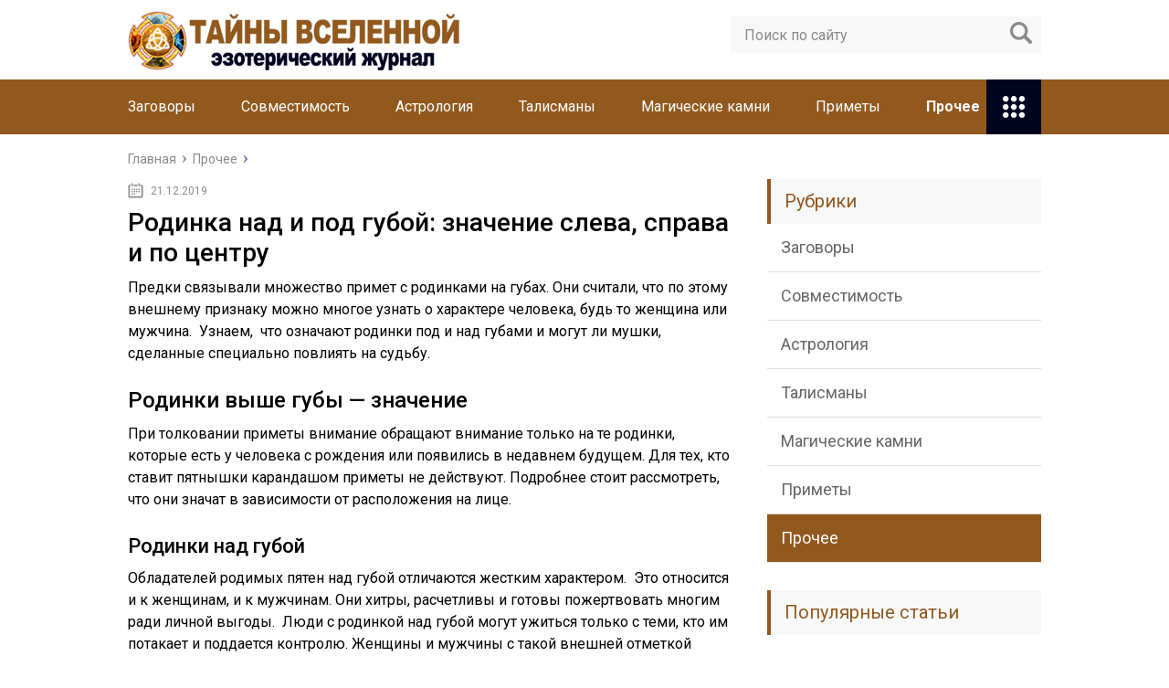

--- FILE ---
content_type: text/html; charset=utf-8
request_url: https://antikbur.ru/prochee/rodinka-nad-i-pod-guboj-znachenie-sleva-sprava-i-po-tsentru.html
body_size: 32928
content:
<!DOCTYPE html>
<html lang="ru">
<head>
  <meta charset="utf-8">
  <meta name="viewport" content="width=device-width, initial-scale=1.0">
  <link href="https://fonts.googleapis.com/css?family=Roboto:400,400i,500,700,700i&subset=cyrillic" rel="stylesheet">
  <link href="/wp-content/themes/marafon/style.css" rel="stylesheet">
  <title>Родинка над и под губой: значение слева, справа и по центру - Эзотерический журнал</title>
  <meta name="description" content="Предки связывали множество примет с родинками на губах.">
  <link rel="canonical" href="/prochee/rodinka-nad-i-pod-guboj-znachenie-sleva-sprava-i-po-tsentru.html">
  <meta property="og:locale" content="ru_RU">
  <meta property="og:type" content="article">
  <meta property="og:title" content="Родинка над и под губой: значение слева, справа и по центру - Эзотерический журнал">
  <meta property="og:description" content="Предки связывали множество примет с родинками на губах.">
  <meta property="og:url" content="https://antikbur.ru/prochee/rodinka-nad-i-pod-guboj-znachenie-sleva-sprava-i-po-tsentru.html">
  <meta property="og:site_name" content="Эзотерический журнал">
  <meta property="article:section" content="Прочее">
  <meta property="article:published_time" content="2019-12-21T01:15:35+00:00">
  <meta property="og:image" content="https://antikbur.ru/wp-content/uploads/2019/12/631df6514655b40782750c331c119848.jpg">
  <meta property="og:image:secure_url" content="https://antikbur.ru/wp-content/uploads/2019/12/631df6514655b40782750c331c119848.jpg">
  <meta property="og:image:width" content="640">
  <meta property="og:image:height" content="332">
  <meta name="twitter:card" content="summary">
  <meta name="twitter:description" content="Предки связывали множество примет с родинками на губах.">
  <meta name="twitter:title" content="Родинка над и под губой: значение слева, справа и по центру - Эзотерический журнал">
  <meta name="twitter:image" content="https://antikbur.ru/wp-content/uploads/2019/12/631df6514655b40782750c331c119848.jpg">
  <script type="application/ld+json" class="yoast-schema-graph yoast-schema-graph--main">
  {"@context":"https://schema.org","@graph":[{"@type":"WebSite","@id":"https://antikbur.ru/#website","url":"https://antikbur.ru/","name":"\u042d\u0437\u043e\u0442\u0435\u0440\u0438\u0447\u0435\u0441\u043a\u0438\u0439 \u0436\u0443\u0440\u043d\u0430\u043b","potentialAction":{"@type":"SearchAction","target":"https://antikbur.ru/?s={search_term_string}","query-input":"required name=search_term_string"}},{"@type":"ImageObject","@id":"https://antikbur.ru/prochee/rodinka-nad-i-pod-guboj-znachenie-sleva-sprava-i-po-tsentru.html#primaryimage","url":"https://antikbur.ru/wp-content/uploads/2019/12/631df6514655b40782750c331c119848.jpg","width":640,"height":332},{"@type":"WebPage","@id":"https://antikbur.ru/prochee/rodinka-nad-i-pod-guboj-znachenie-sleva-sprava-i-po-tsentru.html#webpage","url":"https://antikbur.ru/prochee/rodinka-nad-i-pod-guboj-znachenie-sleva-sprava-i-po-tsentru.html","inLanguage":"ru-RU","name":"\u0420\u043e\u0434\u0438\u043d\u043a\u0430 \u043d\u0430\u0434 \u0438 \u043f\u043e\u0434 \u0433\u0443\u0431\u043e\u0439: \u0437\u043d\u0430\u0447\u0435\u043d\u0438\u0435 \u0441\u043b\u0435\u0432\u0430, \u0441\u043f\u0440\u0430\u0432\u0430 \u0438 \u043f\u043e \u0446\u0435\u043d\u0442\u0440\u0443 - \u042d\u0437\u043e\u0442\u0435\u0440\u0438\u0447\u0435\u0441\u043a\u0438\u0439 \u0436\u0443\u0440\u043d\u0430\u043b","isPartOf":{"@id":"https://antikbur.ru/#website"},"primaryImageOfPage":{"@id":"https://antikbur.ru/prochee/rodinka-nad-i-pod-guboj-znachenie-sleva-sprava-i-po-tsentru.html#primaryimage"},"datePublished":"2019-12-21T01:15:35+00:00","dateModified":"2019-12-21T01:15:35+00:00","author":{"@id":"https://antikbur.ru/#/schema/person/5f2ee0e16ba36af5771d52e006a0c83f"},"description":"\u041f\u0440\u0435\u0434\u043a\u0438 \u0441\u0432\u044f\u0437\u044b\u0432\u0430\u043b\u0438 \u043c\u043d\u043e\u0436\u0435\u0441\u0442\u0432\u043e \u043f\u0440\u0438\u043c\u0435\u0442 \u0441 \u0440\u043e\u0434\u0438\u043d\u043a\u0430\u043c\u0438 \u043d\u0430 \u0433\u0443\u0431\u0430\u0445."},{"@type":["Person"],"@id":"https://antikbur.ru/#/schema/person/5f2ee0e16ba36af5771d52e006a0c83f","name":"greenbich","image":{"@type":"ImageObject","@id":"https://antikbur.ru/#authorlogo","url":"https://secure.gravatar.com/avatar/baf52d6b05392bb377ffe74b8d5e5fe7?s=96&d=mm&r=g","caption":"greenbich"},"sameAs":[]}]}
  </script>
  <link rel="dns-prefetch" href="//s.w.org">
  <script type="text/javascript">
                        window._wpemojiSettings = {"baseUrl":"https:\/\/s.w.org\/images\/core\/emoji\/11\/72x72\/","ext":".png","svgUrl":"https:\/\/s.w.org\/images\/core\/emoji\/11\/svg\/","svgExt":".svg","source":{"concatemoji":"https:\/\/antikbur.ru\/wp-includes\/js\/wp-emoji-release.min.js?ver=4.9.15"}};
                        !function(a,b,c){function d(a,b){var c=String.fromCharCode;l.clearRect(0,0,k.width,k.height),l.fillText(c.apply(this,a),0,0);var d=k.toDataURL();l.clearRect(0,0,k.width,k.height),l.fillText(c.apply(this,b),0,0);var e=k.toDataURL();return d===e}function e(a){var b;if(!l||!l.fillText)return!1;switch(l.textBaseline="top",l.font="600 32px Arial",a){case"flag":return!(b=d([55356,56826,55356,56819],[55356,56826,8203,55356,56819]))&&(b=d([55356,57332,56128,56423,56128,56418,56128,56421,56128,56430,56128,56423,56128,56447],[55356,57332,8203,56128,56423,8203,56128,56418,8203,56128,56421,8203,56128,56430,8203,56128,56423,8203,56128,56447]),!b);case"emoji":return b=d([55358,56760,9792,65039],[55358,56760,8203,9792,65039]),!b}return!1}function f(a){var c=b.createElement("script");c.src=a,c.defer=c.type="text/javascript",b.getElementsByTagName("head")[0].appendChild(c)}var g,h,i,j,k=b.createElement("canvas"),l=k.getContext&&k.getContext("2d");for(j=Array("flag","emoji"),c.supports={everything:!0,everythingExceptFlag:!0},i=0;i<j.length;i++)c.supports[j[i]]=e(j[i]),c.supports.everything=c.supports.everything&&c.supports[j[i]],"flag"!==j[i]&&(c.supports.everythingExceptFlag=c.supports.everythingExceptFlag&&c.supports[j[i]]);c.supports.everythingExceptFlag=c.supports.everythingExceptFlag&&!c.supports.flag,c.DOMReady=!1,c.readyCallback=function(){c.DOMReady=!0},c.supports.everything||(h=function(){c.readyCallback()},b.addEventListener?(b.addEventListener("DOMContentLoaded",h,!1),a.addEventListener("load",h,!1)):(a.attachEvent("onload",h),b.attachEvent("onreadystatechange",function(){"complete"===b.readyState&&c.readyCallback()})),g=c.source||{},g.concatemoji?f(g.concatemoji):g.wpemoji&&g.twemoji&&(f(g.twemoji),f(g.wpemoji)))}(window,document,window._wpemojiSettings);
  </script>
  <style type="text/css">
  img.wp-smiley,
  img.emoji {
        display: inline !important;
        border: none !important;
        box-shadow: none !important;
        height: 1em !important;
        width: 1em !important;
        margin: 0 .07em !important;
        vertical-align: -0.1em !important;
        background: none !important;
        padding: 0 !important;
  }
  </style>
  <link rel="stylesheet" id="wp-postratings-css" href="/wp-content/plugins/wp-postratings/css/postratings-css.css?ver=1.86.2" type="text/css" media="all">
  <script type="text/javascript" src="//ajax.googleapis.com/ajax/libs/jquery/1/jquery.min.js?ver=4.9.15"></script>
  <script type="text/javascript" src="/wp-includes/js/jquery/jquery-migrate.min.js?ver=1.4.1"></script>
  <link rel="EditURI" type="application/rsd+xml" title="RSD" href="/xmlrpc2.php?rsd">
  <link rel="icon" href="/favicon.ico" type="image/x-icon">
  <script src="/wp-content/themes/marafon/js/scripts.js"></script>
  <style>
  /*1*/.main-menu, .sidebar-menu > ul > li:hover > a, .sidebar-menu > ul > li:hover > span, .sidebar-menu > ul > li > span, .sidebar-menu > ul li.active > a, .slider .bx-pager-item .active, .slider .bx-pager-item a:hover, .slider-posts-wrap .bx-pager-item .active, .slider-posts-wrap .bx-pager-item a:hover, .footer-bottom, .single ul li:before, .single ol li ul li:after, .single ol li:before, .add-menu > ul > li > a:hover, .add-menu > ul > li > span:hover, .main-menu__list > li > ul > li > a:hover, .main-menu__list > li > ul > li > span:hover, .cat-children__item a:hover, .related__item-img .related__item-cat > a:hover, .main-menu__list > li > ul > li > span, .main-menu__list > li > ul > li.current-post-parent > a, .add-menu > ul > li.current-post-parent > a, .add-menu > ul > li > span, .sidebar-menu > ul > .current-post-parent > a, .sidebar-menu > ul > li .menu-arrow:before, .sidebar-menu > ul > li .menu-arrow:after, .commentlist .comment .reply a:hover{background: #91591e;}.title, .single #toc_container .toc_title{color: #91591e;border-left: 4px solid #91591e;}.description{border-top: 4px solid #91591e;}.description__title, .single .wp-caption-text, .more, a:hover{color: #91591e;}.commentlist .comment, .add-menu > ul > li > a, .add-menu > ul > li > span, .main-menu__list > li > ul > li > a, .main-menu__list > li > ul > li > span{border-bottom: 1px solid #91591e;}.more span{border-bottom: 1px dashed #91591e;}.slider-posts-wrap .bx-prev:hover, .slider-posts-wrap .bx-next:hover{background-color: #91591e;border: 1px solid #91591e;}#up{border-bottom-color: #91591e;}#up:before, .commentlist .comment .reply a{border: 1px solid #91591e;}.respond-form .respond-form__button{background-color: #91591e;}@media screen and (max-width: 1023px){.main-box{border-top: 50px solid #91591e;}
                .m-nav{background: #91591e;}.main-menu__list > li > ul > li > span{background: none;}.add-menu > ul > li > a, .add-menu > ul > li > span, .main-menu__list > li > ul > li > a, .main-menu__list > li > ul > li > span{border-bottom: 0;}.sidebar-menu > ul > li .menu-arrow:before, .sidebar-menu > ul > li .menu-arrow:after{background: #85ece7;}}/*2*/.add-menu__toggle{background: #01041f url(/wp-content/themes/marafon/images/add-ico.png) center no-repeat;}.add-menu > ul > li > a, .related__item-img .related__item-cat > a, .main-menu__list > li > ul > li > a{background: #01041f;}#up:hover{border-bottom-color: #01041f;}#up:hover:before{border: 1px solid #01041f;}a, .sidebar-menu > ul > li > ul > li > span, .sidebar-menu > ul > li > ul > li > a:hover, .sidebar-menu > ul > li > ul > li > span:hover, .sidebar-menu > ul > li > ul > li.current-post-parent > a, .footer-nav ul li a:hover{color: #01041f;}.respond-form .respond-form__button:hover{background-color: #01041f;}@media screen and (max-width: 1023px){.sidebar-menu > ul > li > a, .main-menu__list li > span, .main-menu__list li > a:hover, .main-menu__list li > span:hover, .main-menu__list li > ul, .main-menu__list > li.current-post-parent > a, .sidebar-menu > ul > li > span, .sidebar-menu > ul > .current-post-parent > a{background: #01041f;}.main-menu__list > li > ul > li > a:hover, .main-menu__list > li > ul > li > span:hover, .main-menu__list > li > ul > li.current-post-parent > a{background: none;}}/*3*/.post-info__cat a, .post-info__comment{background: #1e73be;}.post-info__comment:after{border-color: rgba(0, 0, 0, 0) #1e73be rgba(0, 0, 0, 0) rgba(0, 0, 0, 0);}/*<1023*/@media screen and (max-width: 1023px){.add-menu > ul > li > a, .sidebar-menu > ul > li > a{background-color: #91591e;}.add-menu > ul > li > span, .add-menu > ul > li.current-post-parent > a, .sidebar-menu > ul > li > ul{background-color: #01041f;}}.single a, .commentlist .comment .reply a, .sidebar a{color: #b5b5b5;}.single a:hover, .commentlist .comment .reply a:hover, .sidebar a:hover{color: #606060;}.post-info .post-info__cat a:hover{background: ;}.posts__item .posts__item-title a:hover{color: ; border-bottom: 1px solid ;}
  </style>
   
  <style>
  .uac105b228996d1b6121afa6fedb1ab4d { padding:0px; margin: 0; padding-top:1em!important; padding-bottom:1em!important; width:100%; display: block; font-weight:bold; background-color:#eaeaea; border:0!important; border-left:4px solid #000000!important; box-shadow: 0 1px 2px rgba(0, 0, 0, 0.17); -moz-box-shadow: 0 1px 2px rgba(0, 0, 0, 0.17); -o-box-shadow: 0 1px 2px rgba(0, 0, 0, 0.17); -webkit-box-shadow: 0 1px 2px rgba(0, 0, 0, 0.17); text-decoration:none; } .uac105b228996d1b6121afa6fedb1ab4d:active, .uac105b228996d1b6121afa6fedb1ab4d:hover { opacity: 1; transition: opacity 250ms; webkit-transition: opacity 250ms; text-decoration:none; } .uac105b228996d1b6121afa6fedb1ab4d { transition: background-color 250ms; webkit-transition: background-color 250ms; opacity: 1; transition: opacity 250ms; webkit-transition: opacity 250ms; } .uac105b228996d1b6121afa6fedb1ab4d .ctaText { font-weight:bold; color:#C0392B; text-decoration:none; font-size: 16px; } .uac105b228996d1b6121afa6fedb1ab4d .postTitle { color:#000000; text-decoration: underline!important; font-size: 16px; } .uac105b228996d1b6121afa6fedb1ab4d:hover .postTitle { text-decoration: underline!important; } 
  </style>
  <style>
  .u1e0dac9e5bda0acae161e8c0c5333247 { padding:0px; margin: 0; padding-top:1em!important; padding-bottom:1em!important; width:100%; display: block; font-weight:bold; background-color:#eaeaea; border:0!important; border-left:4px solid #000000!important; box-shadow: 0 1px 2px rgba(0, 0, 0, 0.17); -moz-box-shadow: 0 1px 2px rgba(0, 0, 0, 0.17); -o-box-shadow: 0 1px 2px rgba(0, 0, 0, 0.17); -webkit-box-shadow: 0 1px 2px rgba(0, 0, 0, 0.17); text-decoration:none; } .u1e0dac9e5bda0acae161e8c0c5333247:active, .u1e0dac9e5bda0acae161e8c0c5333247:hover { opacity: 1; transition: opacity 250ms; webkit-transition: opacity 250ms; text-decoration:none; } .u1e0dac9e5bda0acae161e8c0c5333247 { transition: background-color 250ms; webkit-transition: background-color 250ms; opacity: 1; transition: opacity 250ms; webkit-transition: opacity 250ms; } .u1e0dac9e5bda0acae161e8c0c5333247 .ctaText { font-weight:bold; color:#C0392B; text-decoration:none; font-size: 16px; } .u1e0dac9e5bda0acae161e8c0c5333247 .postTitle { color:#000000; text-decoration: underline!important; font-size: 16px; } .u1e0dac9e5bda0acae161e8c0c5333247:hover .postTitle { text-decoration: underline!important; } 
  </style>
  <style>
  .u39c301d5f19c91c2190cfdec3fc1950f { padding:0px; margin: 0; padding-top:1em!important; padding-bottom:1em!important; width:100%; display: block; font-weight:bold; background-color:#eaeaea; border:0!important; border-left:4px solid #000000!important; box-shadow: 0 1px 2px rgba(0, 0, 0, 0.17); -moz-box-shadow: 0 1px 2px rgba(0, 0, 0, 0.17); -o-box-shadow: 0 1px 2px rgba(0, 0, 0, 0.17); -webkit-box-shadow: 0 1px 2px rgba(0, 0, 0, 0.17); text-decoration:none; } .u39c301d5f19c91c2190cfdec3fc1950f:active, .u39c301d5f19c91c2190cfdec3fc1950f:hover { opacity: 1; transition: opacity 250ms; webkit-transition: opacity 250ms; text-decoration:none; } .u39c301d5f19c91c2190cfdec3fc1950f { transition: background-color 250ms; webkit-transition: background-color 250ms; opacity: 1; transition: opacity 250ms; webkit-transition: opacity 250ms; } .u39c301d5f19c91c2190cfdec3fc1950f .ctaText { font-weight:bold; color:#C0392B; text-decoration:none; font-size: 16px; } .u39c301d5f19c91c2190cfdec3fc1950f .postTitle { color:#000000; text-decoration: underline!important; font-size: 16px; } .u39c301d5f19c91c2190cfdec3fc1950f:hover .postTitle { text-decoration: underline!important; } 
  </style>
</head>
<body>
  <div id="main">
    <div class="wrapper">
      <header class="header">
        <a href="/"><img src="/wp-content/uploads/2019/12/LOGO.png" class="logo" alt="Эзотерический журнал"></a>
        <div class="m-nav">
          <div class="search-form">
            <form method="get" action="https://antikbur.ru/">
              <input type="text" value="" name="s" placeholder="Поиск по сайту" class="search-form__field"> <input type="submit" value="" class="search-form__button">
            </form>
          </div>
          <nav class="main-menu">
            <div class="main-menu__inner">
              <ul class="main-menu__list">
                <li id="menu-item-11472" class="menu-item menu-item-type-taxonomy menu-item-object-category menu-item-11472">
                  <a href="/zagovory">Заговоры</a>
                </li>
                <li id="menu-item-11473" class="menu-item menu-item-type-taxonomy menu-item-object-category menu-item-11473">
                  <a href="/sovmestimost">Совместимость</a>
                </li>
                <li id="menu-item-11474" class="menu-item menu-item-type-taxonomy menu-item-object-category menu-item-11474">
                  <a href="/astrologiya">Астрология</a>
                </li>
                <li id="menu-item-11475" class="menu-item menu-item-type-taxonomy menu-item-object-category menu-item-11475">
                  <a href="/talismany">Талисманы</a>
                </li>
                <li id="menu-item-11476" class="menu-item menu-item-type-taxonomy menu-item-object-category menu-item-11476">
                  <a href="/magicheskie-kamni">Магические камни</a>
                </li>
                <li id="menu-item-11477" class="menu-item menu-item-type-taxonomy menu-item-object-category menu-item-11477">
                  <a href="/primety">Приметы</a>
                </li>
                <li id="menu-item-11478" class="menu-item menu-item-type-taxonomy menu-item-object-category current-post-ancestor current-menu-parent current-post-parent menu-item-11478">
                  <a href="/prochee">Прочее</a>
                </li>
              </ul>
              <ul class="main-menu__list main-menu__list_m">
                <li class="menu-item menu-item-type-taxonomy menu-item-object-category menu-item-11472">
                  <a href="/zagovory">Заговоры</a>
                </li>
                <li class="menu-item menu-item-type-taxonomy menu-item-object-category menu-item-11473">
                  <a href="/sovmestimost">Совместимость</a>
                </li>
                <li class="menu-item menu-item-type-taxonomy menu-item-object-category menu-item-11474">
                  <a href="/astrologiya">Астрология</a>
                </li>
                <li class="menu-item menu-item-type-taxonomy menu-item-object-category menu-item-11475">
                  <a href="/talismany">Талисманы</a>
                </li>
                <li class="menu-item menu-item-type-taxonomy menu-item-object-category menu-item-11476">
                  <a href="/magicheskie-kamni">Магические камни</a>
                </li>
                <li class="menu-item menu-item-type-taxonomy menu-item-object-category menu-item-11477">
                  <a href="/primety">Приметы</a>
                </li>
                <li class="menu-item menu-item-type-taxonomy menu-item-object-category current-post-ancestor current-menu-parent current-post-parent menu-item-11478">
                  <a href="/prochee">Прочее</a>
                </li>
              </ul>
              <div class="add-menu">
                <div class="add-menu__toggle">
                  add-toggle
                </div>
                <ul>
                  <li class="menu-item menu-item-type-taxonomy menu-item-object-category menu-item-11472">
                    <a href="/zagovory">Заговоры</a>
                  </li>
                  <li class="menu-item menu-item-type-taxonomy menu-item-object-category menu-item-11473">
                    <a href="/sovmestimost">Совместимость</a>
                  </li>
                  <li class="menu-item menu-item-type-taxonomy menu-item-object-category menu-item-11474">
                    <a href="/astrologiya">Астрология</a>
                  </li>
                  <li class="menu-item menu-item-type-taxonomy menu-item-object-category menu-item-11475">
                    <a href="/talismany">Талисманы</a>
                  </li>
                  <li class="menu-item menu-item-type-taxonomy menu-item-object-category menu-item-11476">
                    <a href="/magicheskie-kamni">Магические камни</a>
                  </li>
                  <li class="menu-item menu-item-type-taxonomy menu-item-object-category menu-item-11477">
                    <a href="/primety">Приметы</a>
                  </li>
                  <li class="menu-item menu-item-type-taxonomy menu-item-object-category current-post-ancestor current-menu-parent current-post-parent menu-item-11478">
                    <a href="/prochee">Прочее</a>
                  </li>
                </ul>
              </div>
            </div>
          </nav>
        </div>
      </header>
      <div class="main-box">
        <ul class="breadcrumbs" itemscope itemtype="http://schema.org/BreadcrumbList">
          <li itemprop="itemListElement" itemscope itemtype="http://schema.org/ListItem">
            <a class="home" href="/" itemprop="item"><span itemprop="name">Главная</span></a>
          </li>
          <li itemprop="itemListElement" itemscope itemtype="http://schema.org/ListItem">
            <a href="/prochee" itemprop="item"><span itemprop="name">Прочее</span></a>
          </li>
        </ul>
        <div class="content-wrapper">
          <main class="content">
            <time class="post-info__time post-info__time_single" datetime="2019-12-21">21.12.2019</time>
            <div class="article-wrap" itemscope itemtype="http://schema.org/Article">
              <article class="single">
                <h1 class="single__title" itemprop="headline">Родинка над и под губой: значение слева, справа и по центру</h1>
                <div itemprop="articleBody">
                  <p>Предки связывали множество примет с родинками на губах. Они считали, что по этому внешнему признаку можно многое узнать о характере человека, будь то женщина или мужчина.  Узнаем,  что означают родинки под и над губами и могут ли мушки, сделанные специально повлиять на судьбу.</p>
                  <p></p>
                  <h2>Родинки выше губы — значение</h2>
                  <p>При толковании приметы внимание обращают внимание только на те родинки, которые есть у человека с рождения или появились в недавнем будущем. Для тех, кто ставит пятнышки карандашом приметы не действуют. Подробнее стоит рассмотреть, что они значат в зависимости от расположения на лице.</p>
                  <h3>Родинки над губой</h3>
                  <p>Обладателей родимых пятен над губой отличаются жестким характером.  Это относится и к женщинам, и к мужчинам. Они хитры, расчетливы и готовы пожертвовать многим ради личной выгоды.  Люди с родинкой над губой могут ужиться только с теми, кто им потакает и поддается контролю. Женщины и мужчины с такой внешней отметкой особенностью редко остаются верными одному партнеру.</p>
                  <p>Несмотря на все недостатки, люди, имеющие родинку над губой могут и положительно проявить себя. В основном это связано с рабочими моментами. Благодаря хитрости и холодному расчету они быстро поднимаются по карьерной лестнице, устанавливают полный авторитет над подчиненными. Такие личности не боятся трудностей и способны решить самые сложные задачи в короткие сроки.</p>
                  <p><i>Женщинам с родинками над верхней губой льстит внимание противоположного пола. От этого они становятся еще более капризны, требовательными и избалованными. Данные черты совместно с тяжелым характером мешают представительнице прекрасного пола в создании серьезных отношений.</i></p>
                  <p></p>
                  <h3>Родинки слева</h3>
                  <p>Этот знак может означать и хорошее и плохое. Черты характера обладательниц подобных отметок:</p>
                  <ul>
                    <li>женственность;</li>
                    <li>кокетливость;</li>
                    <li>верность;</li>
                    <li>заботливость.</li>
                  </ul>
                  <p>Дамам с родимым пятном с левой стороны легко выйти замуж. Они привлекают к себе внимание противоположного пола и не имеют проблем с претендентами “на руку и сердце”. В семье у таких девушек не будет проблем: они станут идеальными женами и заботливыми любящими матерями.</p>
                  <p>Для юношей этот знак — несчастливый. Он сулит им проблемы в личной жизни из-за таких черт характера, как нерешительность, изворотливость. Мужчины очень часто дают пустые обещания своим избранницам и не могут взять на себя ответственность в серьезных ситуациях. </p>
                  <p>Другие черты характеры мужчины, у которого есть родинки слева от губы:</p>
                  <ul>
                    <li>изворотливость;</li>
                    <li>нечестность;</li>
                    <li>трусливость.</li>
                  </ul>
                  <h3>Родинка справа — самые актуальные значения</h3>
                  <p>Темное пятно с этой стороны — признак уверенной в себе и устоявшейся личности. Дамы — обладательницы родинки отличаются жестким характером, похожим на мужской. Им сложно построить отношения с противоположным полом, особенно с мужчиной-лидером. Однако на работе таким девушкам просто: они отлично справляются со своими обязанностями, пользуются авторитетом у подчиненных.</p>
                  <p>Для мужчин родинка справа — хороший знак. Индивиды отличаются решительностью и твердостью характера. Это полная противоположность тем, у кого родинка находится слева от губы: они могут брать на себя ответственность за близких и всегда выполняют обещания. Юноша с родимым пятном с правой стороны — спокойный и ориентированный на семейную жизнь человек.</p>
                  <p></p>
                  <h3>Родинка в центре губы</h3>
                  <p>Отличительная черта обладателей метки — упрямство. Обладатели родинки справа всегда и во всем стараются отстоять свое мнение, мало прислушиваясь к тому, что им говорят другие. Свое мнение они могут отстаивать разными способами: как словесно, так и с применением физической грубой силы.</p>
                  <p><i>Тем, кто хочет вступить в брак с обладателем родимого пятна на желобке губы, нужно быть готовым к исполнению прихотей супруга или супруги. Силы последних будут направлены лишь на самореализацию. Семейные и домашние дела для них останутся на последнем месте.</i></p>
                  <h3>Родинка под губой</h3>
                  <p>Этот знак имеет хорошее значение и для мужчин, и для дам. В первом случае он свидетельствует о способности индивида выходить из любых, даже самых сложных ситуаций.</p>
                  <p>Мужчины, имеющие родинку под губой,  умеют в короткое время принимать верные решения и приспосабливаться к меняющимся условиям.</p>
                  <div class="warning">
                    <p>Мужчин с такой отметкой отличает практически полное отсутствие вредных привычек и волевой характер.</p>
                  </div>
                  <p>Женщины с родинкой в нижней части губы рассудительны и степенны. Они слушают свой рассудок и не подчиняются сиюминутным желаниям, эмоциям. В жизни такие дамы ценят справедливость и независимость.</p>
                  <h3>Родинки на губах —  что означают отметки </h3>
                  <p>Родинка на губе — большая редкость. Она также может многое сказать о характере обладателя. Например, пятна, расположенные  на кайме губы, означают нерешительность индивида.</p>
                  <p>Есть и другие толкования приметы о родинке на губах:</p>
                  <ul>
                    <li>пятно слева — признак популярности человека у противоположного пола;</li>
                    <li>еле заметное пятнышко — символ того, что человек нуждается в покровительстве и защите;</li>
                    <li>родинки на внутренней стороне губ (на слизистых оболочках) — знак резких перемен в жизни индивида в зрелом возрасте;</li>
                  </ul>
                  <p>Нельзя только по расположению родинок делать однозначные выводы о человеке. Точно интерпретировать значение родимых пятен на губах могут только люди, изучающие молесофию: чтобы составить полную характеристику личности, необходимо учитывать несколько факторов.</p>
                  <h3>Толкования для мужчин и женщин</h3>
                  <p>Черты характера девушки, у которых есть родинка на губах:</p>
                  <ul>
                    <li>упрямство;</li>
                    <li>целеустремленность;</li>
                    <li>порядочность;</li>
                    <li>великодушие.</li>
                  </ul>
                  <p><b>Если на губе есть несколько точек, то это значит, что у ее обладателя двойственная натура.</b> Женщины с таким внешним признаком берутся за множество дел сразу, но ни одно из них не доводят до конца. </p>
                  <p>Если родинка у дамы находится рядом с нижней каймой губ, то это свидетельствует о ее загадочности и женственности. Яркий пример женщин с подобной отметкой:</p>
                  <ul>
                    <li>Наталья Орейро;</li>
                    <li>Мерилин Монро;</li>
                    <li>Синди Кроуфорд.Мужчины с родинками на губах — это прирожденные лидеры. Они везде стараются быть первыми. <b>Метки на границе каймы губ часто встречается у приверженцев духовных практик и священников. </b>Хороший знак для мужчины — пигментное пятно на нижней губе. Он значит, что судьба благосклонна к обладателю родинки на губе. Иначе толкуется примета о множественных родинках на губах. Если они есть у мужчины, то в жизни ему придется преодолеть множество трудностей и препятствий. Проблемы будут связаны и с личной жизнью, и с продвижением по карьерной лестнице. Для того, чтобы парень успешно прошел все жизненные испытания, ему необходимо быть осторожным и бдительным. <br>
                      Специалисты советуют тем, у кого есть родинки на губах внимательнее относиться к состоянию своего здоровья. Кожа на устах очень тонкая, поэтому существует риск, что пятно будет расти.<br>
                      Если отметки появляются в большом количестве, то по мнению врачей — это повод обратиться к специалисту. Они выделяют несколько причин такого состояния:
                      <p></p>
                      <ul>
                        <li>гормональные сбои;</li>
                        <li>проблемы с пищеварением;</li>
                        <li>длительное нахождение под солнцем;</li>
                        <li>онкологическое заболевание.</li>
                      </ul>
                      <p>Если родинка на губе растет или видоизменяется, то ее скорее всего придется удалять у хирурга. </p>
                      <p>К приметам о родинках на губах можно прислушиваться не во всех случаях. Они могут многое сказать о тех, у кого отметки есть с рождения или появились недавно в единичном количестве. Множественные точки на губах — это не знаки-судьбы, а признак серьезных заболевания, которые требуют незамедлительного обращения к специалисту.</p>
                    </li>
                  </ul>
                  <p>Источник: <span class="hidden-link" data-link="https://nina-blog24.ru/primety-chto-znachat-rodinki-ryadom-s-gubami-na-gubah/">https://nina-blog24.ru/primety-chto-znachat-rodinki-ryadom-s-gubami-na-gubah/</span></p>
                  <h2>Что означает родинка на губе и возле нее (характер и судьба)</h2>
                  <p>Родинка относится к приобретенным или врожденным доброкачественным образованиям. Локализация родинок может быть самой различной: на спине, на шее, на руках и ногах, на лице. С рождения и в течение 25 лет на теле человека появляется около нескольких десятков невусов.</p>
                  <p>Новорожденный ребенок редко рождается с темным невусом на теле. Такое образование на губах говорит о скоплении в этом участке лица меланина.</p>
                  <p>В случае малейшего изменения цвета нароста, размера, или структуры, необходимо ее удалять, иначе повышается риск развития опасного заболевания.</p>
                  <p></p>
                  <h3>Значение родинок в области губ</h3>
                  <p>Есть мнение, что люди с невусом на губе считаются везучими и успешными. Люди, занимающиеся эзотерикой, утверждают, что каждое образование на теле является энергетическим каналом. Через такой канал человек связан с космосом и вселенной.</p>
                  <p>Каждая родинка, находясь на том или ином участке тела, рассказывает о внутреннем мире человека, его характере.</p>
                  <p>Многие женщины, у которых есть родинка на губе, считают, что такое расположение способствует увеличению их привлекательности и женственности.</p>
                  <blockquote>
                    <p>Люди, занимающиеся астрологией, считают, если удалить невус, то человека ожидает кардинальное изменение в их жизни и судьбе.</p>
                  </blockquote>
                  <p>Значение родинок у женщин может трактоваться различными способами.</p>
                  <h3>Родинка над губой справа</h3>
                  <p>Если у женщины имеется родинка над губой справа, она заинтересуется, какое значение несет образование в таком месте. Существует мнение, что локализация родимого пятна справа от губы говорит о жестком характере своего обладателя. Девушка является хитрой и властной личностью.</p>
                  <p>Когда возникают жизненные трудности, она сконцентрирует свое недовольство на близкого человека. В большинстве случаев, представительницы женского пола с черной точкой справа от губы занимаются на протяжении большей части своей жизни карьерой, пытаются добиться определенного статуса.</p>
                  <p>Семья, дети, домашний уют — это для них имеет второстепенное значение.</p>
                  <p>Если родинка расположена справа от губы у мужчины, это говорит о том, что у него сильный волевой характер. Такие мужчины также обладают харизмой и повышенной привлекательностью, чем активно пользуются. Однако при возникновении сильных чувств к женщине, такой мужчина способен создать крепкую семью, которую сохранит на протяжении всей жизни.</p>
                  <p></p>
                  <h3>Родинка над губой слева</h3>
                  <p>При локализации родинки над верхней губой с левой стороны можно говорить, что ее обладатель является веселым, жизнерадостным человеком. Если невус принадлежит девушке, то она склонна к мимолетным отношениям, а также отличается тягой к приобретению большого количества одежды и ювелирных украшений. К любимым занятиям такой особы можно смело отнести флирт и беспечность.</p>
                  <p>В семье обладательница такого невуса проявляет преданность, верность, уважение к своему супругу. Такие женщины становятся заботливыми матерями, внимательными, добрыми женами, которых не пугают бытовые проблемы, а также хорошими друзьями, способными в любую минуту оказать другу помощь.</p>
                  <p>Что касается мужчин, то они отличаются слабым характером, безвольностью, безответственностью, им тяжело найти вторую половинку, создать семью и быть полноценным главой семьи. Такие мужчины воспринимают все чересчур близко к сердцу, склонны к преувеличениям, мнительности.</p>
                  <p></p>
                  <h3>Родинка на губе</h3>
                  <p>Если у человека расположена родинка прямо посередине губы, это говорит о том, что он обладает сильным и непоколебимым характером. Такого человека трудно обмануть или привлечь к противозаконным действиям. Его действия зависят лишь от его собственного мнения.</p>
                  <p>Люди с невусом в центре губ длительное время страдают от одиночества. На этом сказывается их характер и отсутствие желания искать компромиссы.</p>
                  <div class="stop">
                    <p>А когда удается построить свою семью, они не учитывают мнение супруга или супруги, остаются всегда при своем мнении, и не уступают в любой ситуации.</p>
                  </div>
                  <p>Встречаются случаи, когда люди с родинками на верхней губе стремятся занимать управляющие должности, чтобы не быть вынужденными выполнять чьи-либо указания.</p>
                  <div style="clear:both; margin-top:0em; margin-bottom:1em;">
                    <a href="/prochee/koltso-na-mizintse-znachenie-dlya-zhenshhiny-i-muzhchiny.html" target="_blank" rel="nofollow" class="uac105b228996d1b6121afa6fedb1ab4d">
                    <div style="padding-left:1em; padding-right:1em;">
                      <span class="ctaText">Читайте также:</span>  <span class="postTitle">Кольцо на мизинце: значение для женщины и мужчины</span>
                    </div></a>
                  </div>
                  <h3>Родинка под губой</h3>
                  <p>Родинка под губой может существовать как с левой стороны, так и с правой. Реже встречаются случаи, когда она расположена в самом уголке рта. Если говорить о значении таких невусов, то они кардинально отличаются у женщин и мужчин.</p>
                  <p>Женщины с невусом в углу рта считаются рассудительными и справедливыми. Перед принятием решения в любой жизненной ситуации, они тщательно обдумывают все детали, взвешивают все за и против. Для них неприемлемо рисковать, даже если риск оправдает себя.</p>
                  <p>В большинстве случаев, принятые решения оказываются правильными. В семье такие женщины верны и справедливы.</p>
                  <blockquote>
                    <p>Родинка, находящаяся под губой у мужчины, говорит о его целеустремленности и настойчивости. Он способен найти выход из самой сложной жизненной ситуации. При принятии важного решения он не тратит много времени на размышления.</p>
                  </blockquote>
                  <p>Такие мужчины чаще всего не имеют вредных привычек и легко справляются со своими недостатками, стараются расти в профессиональном плане, добиваются высоких должностей, обладает силой воли, которая помогает избавляться от появляющихся страхов и сомнений.</p>
                  <p></p>
                  <h3>Есть ли опасность</h3>
                  <p>Невус в любой части губ не несет опасности и не оставляет неприятных ощущений своему владельцу. Избавиться от такого образования возникает желание в том случае, когда оно портит его эстетичный вид. Кроме этого, любое доброкачественное образование в силу внешних факторов может перерасти в злокачественное.</p>
                  <p>Учитывая то, что невус расположен на губах, незащищенном месте на лице, происходит регулярное воздействие ультрафиолетовых лучей на этот участок.</p>
                  <div class="advice">
                    <p>При длительном попадании прямых солнечных лучей, особенно летом, маленький невус в этой области может преобразовываться.</p>
                  </div>
                  <p>Необходимо внимательно следить за видоизменениями, так как это может быть знаком того, что доброкачественная опухоль начала перерастать в злокачественную.</p>
                  <p></p>
                  <p>Некоторые образования могут иметь выпуклую форму, что грозит опасностью их механического повреждения. Если невус стал красный, при надавливании чувствуется боль, появилась отечность, следует немедленно обратиться к врачу, специализирующемуся по родинкам.</p>
                  <p>Кроме этих признаков, человек может наблюдать следующее:</p>
                  <p>Эти симптомы не являются нормой и требует срочного осмотра врача, который назначит соответствующее обследование.</p>
                  <h3>Стоит ли удалять невус: эстетические последствия</h3>
                  <p>После осмотра врачом и прохождения необходимого обследования, могут назначить процедуру по удалению родинки на губе. Самостоятельное удаление образования запрещено. Это грозит шрамом и рубцом, а также опасными последствиями для здоровья.</p>
                  <p>Чтобы удалить невус, надо обращаться в медицинское учреждение, где операцию проведет квалифицированный врач.</p>
                  <p></p>
                  <p>Медицина предлагает несколько способов удаления, которые имеют много положительных отзывов:</p>
                  <p>Эти методы обладают достоинствами и недостатками. Поэтому, какой применить способ, определяется после прохождения обследования, сдачи анализов. Общим достоинством всех методов, кроме хирургического, является отсутствие шрама после операции, благодаря этому внешний вид человека останется прежним.</p>
                  <p>Удаление родинок на губах запрещено проводить, если:</p>
                  <ul>
                    <li>женщина вынашивает ребенка;</li>
                    <li>аллергия на анестезирующий препарат;</li>
                    <li>повышенная температура тела;</li>
                    <li>хронические заболевания, находящиеся на стадии обострения.</li>
                  </ul>
                  <p>Если разрешает ситуация, врач порекомендует удалять родимое пятно в прохладное время года. В такой период ультрафиолетовые лучи менее опасны для человека.</p>
                  <p>Источник: <span class="hidden-link" data-link="https://beznarostov.ru/rodinki/na-gube">https://beznarostov.ru/rodinki/na-gube</span></p>
                  <h2>Родинка на губе, над и под ней — значение отметки</h2>
                  <p>Родинка на губе, над, под и возле нее — это старинная примета, значение которой может пролить свет на черты характера человека, его таланты и склонности. В старину по таким приметам предсказывали будущее.</p>
                  <p>В статье:</p>
                  <h3>Родинка на губе — значение</h3>
                  <p>Родинка на губе или возле губ — знак Венеры. Она означает, что римская богиня любви благосклонна к вам и в знак своего покровительства оставила метку на вашем теле.</p>
                  <p>По крайней мере, так гласят старинные европейские поверья, которые дошли до наших дней. Чаще всего такие отметины встречаются у женщин, хотя мужчину богиня любви тоже может осчастливить своим вниманием.</p>
                  <p>Это предсказывает удачливость в любви, способность привлечь партнера и обладание потрясающим природным магнетизмом.</p>
                  <p></p>
                  <p>Обладатели родинок на верхней губе привлекательны и приятны в общении. Они отличаются легким характером. Общество такого человека будет приятно практически каждому. Их любят родственники, друзья, даже бывшие супруги редко строят козни. Недруги стараются обходить вас стороной, поскольку тоже попадают под ваше обаяние.</p>
                  <p>Впрочем, вы редко заводите врагов. Вас отличает целеустремленность и готовность идти к своей мечте. Однако к людям, которые способны «пойти по головам», вы ни в коей мере не относитесь.</p>
                  <p>Порядочность и великодушие — это черты, которые отличают людей, отмеченных самой Венерой. Они имеют четкие убеждения и редко от них отступают.</p>
                  <p>Мужчины, которые имеют на своих губах родинки, отличаются исключительными лидерскими качествами и стараются в любом деле быть первыми.</p>
                  <p>Очень редко встречаются родинки на внутренней части губ. Они говорят о возможности найти свое предназначение в религии. Возможно, вы будущий священник или тибетский монах. Такие люди часто интересуются различными философскими и эзотерическими учениями, однако от своей истинной веры никогда не отступают.</p>
                  <h3>Что означает родинка под губой</h3>
                  <p>Родинка под нижней губой справа означает совершенно то же самое, что и аналогичное пятнышко слева. Однако толкования этих поверий для мужчин и женщин практически всегда оказывается различным.</p>
                  <p>Родинка под губой у мужчины означает, что он способен добиться любой цели.</p>
                  <p>Он умеет находить выход из любых, даже самых сложных ситуаций, принимать сложные решения и быстро реагировать на смену декораций в игре под названием «жизнь».</p>
                  <p>Такие люди часто имеют страхи и сомнения, однако сила их воли позволяет избавиться от этих неприятностей. Вредная привычка — редкое явление для них, они способны расправиться с любым своим недостатком.</p>
                  <blockquote>
                    <p>Женщины с аналогичными родинками рассудительны. Они могут медленно принимать решения, редко идут на риск, даже оправданный. Перед тем, как принимать некое важное решение, такая девушка вдумчиво взвесит все его плюсы и минусы.</p>
                  </blockquote>
                  <p>Они бесстрастны при решении вопросов, учитывают только факты, не смешивают личные дела с работой. Ваше решение практически всегда оказывается правильным.</p>
                  <p>Отличает вас и справедливость, вы стараетесь не причинять зла тем, кто этого не заслужил.</p>
                  <h3>Что предвещает родинка над губой — слева и справа</h3>
                  <p></p>
                  <p>Родинка в данном случае, как слева, так и справа, говорит о сильном характере. Если речь идет о женщине, она обладает чертами, более присущими сильному полу. Это дамы, которые не желают зависеть от кого-либо, они самодостаточны и целеустремленны. Обладательницы сильного и твердого нрава, уверенные в себе. Их привлекает власть, однако склонностей к манипулированию людьми нет. Своим авторитетом девушка с такой отметиной на лице способна подавить любого соперника.</p>
                  <p>Представительницы прекрасного пола с подобными пятнышками возле губ стремительно строят карьеру. Они отлично продвигаются по служебной лестнице за счет выдающихся способностей в выбранной деятельности. Исключительно собственными силами они получают повышения в должности и увеличение заработной платы. Имеются все шансы стать настоящими акулами бизнеса.</p>
                  <p></p>
                  <p>Несмотря на «мужские» качества, обладательницы меток под носом остаются женственными. Они обаятельны, любят флирт, понимают, как привлекать партнеров, не испытывают проблем в браке. Они редко изменяют выбранному партнеру. Как правило, обладательницы подобных родинок умеют вовремя остановиться, их мозги не «отключаются» в непредвиденных ситуациях, а рассудок всегда трезв.</p>
                  <p>Из такой женщины получится хорошая мать. Но далеко не факт, что дети оценят ее требовательность и строгость. Представительница прекрасного пола, добившаяся многого с помощью исключительно собственных умений и возможностей, будет требовать от потомков такого же упорства. Она с пониманием относится к их неудачам, но не станет содержать великовозрастных лентяев, каким бы не был доход семьи.</p>
                  <p>Толкование приметы является разным для мужчин и женщин. Так, мужчины, обладающие подобной яркой отличительной чертой, распутны и сексуальны. Они знают, как добиться внимания женщины. Умение соблазнять — это настоящий дар, когда имеется в виду обладатель подобной метки. Они легко заводят романы, на протяжении всей жизни успевают связать себя отношениями с сотнями дам.</p>
                  <p>Кроме этого, парень с родинкой под носом амбициозен. Он знает, чего желает достичь и как должна выглядеть его жизнь. Правда, запросы редко совпадают с суровой действительностью.</p>
                  <p>Парень может наобещать многого, а потом развести руками и сказать, что ничего не получилось. Верить ему не стоит, он годится только для того, чтобы приятно провести время.</p>
                  <p>Впрочем, даже обладающие подобными чертами могут оказаться подходящими для брака.</p>
                  <h3>Родинка возле губы — толкование приметы</h3>
                  <p></p>
                  <p>Родинка возле губы, которая находится справа, говорит о жестком характере, если речь идет о женщине. Она коварна, зачастую груба, любит власть и знает, как ее добиться. Такая дама легко построит карьеру и займет руководящую должность, устроится на работу в самую престижную компанию и будет получать немалые доходы. Однако стать заботливой женой и матерью у нее не получится — имеется склонность к агрессии, вызванной сложностями на работе. К тому же, карьера интересует эту даму больше, чем бытовые заботы, муж и дети.</p>
                  <p>Если такая отметина находится слева, это говорит о том, что перед вами — женщина с исключительно приятным характером. Она привыкла купаться во внимании мужчин и знает, как его привлечь. Такие дамы становятся хорошими подругами, с ними можно весело провести время, они интересны и непосредственны.</p>
                  <p></p>
                  <p>Обременять себя бытовыми трудностями не любят, поэтому семейная жизнь может быть сложной. Это же становится причиной выбора роли любовницы, а не жены, и бороться с такой соперницей, если она покажется на горизонте, крайне сложно.</p>
                  <p>Если есть финансовые возможности для облегчения ведения быта, трудностей удастся избежать. В остальном такие женщины могут представлять из себя просто идеальных жен, которые преданы своим вторым половинкам.</p>
                  <p>Из них получаются внимательные и чуткие матери.</p>
                  <p>Аналогичные черты характера присутствуют и мужчин, при условии наличия соответствующих родинок. Если такая имеется справа — перед вами карьерист, слева — опытный соблазнитель, который сможет стать неплохим мужем.</p>
                  <p>В целом, толкования родинок на губах и возле них могут заинтересовать каждого человека, у которого имеются такие знаки внимания богини любви Венеры. С помощью знания таких примет можно узнать больше о себе и своих знакомых.</p>
                  <p>[AD]</p>
                  <p>Источник: <span class="hidden-link" data-link="https://izoteric.ru/magija-i-privorot/rodinka-na-gybe-nad-i-pod-nei-znachenie-otmetki.html">https://izoteric.ru/magija-i-privorot/rodinka-na-gybe-nad-i-pod-nei-znachenie-otmetki.html</span></p>
                  <h2>Значение родинок, расположенных в области губ</h2>
                  <p></p>
                  <p>Правда это или нет, трудно сказать, ведь учение основано не на научных законах, а на мистических закономерностях астрологии, но вот сопоставить то, что говорит молеософия с жизненными наблюдениями можно, познакомившись более подробно, что означают родинки, которые расположены в области губ.</p>
                  <h3>Общее значение</h3>
                  <p>Если брать общее значение, которое придают родинкам сторонники этой науки, то каждую мушку они воспринимают, как энергетический канал, через который происходит связь человека с Вселенной, с космическими силами. Родинки не могут предначертать судьбу, это «знаки судьбы», которые появляются с рождением и могут рассказать кое-что о характере человека.</p>
                  <div style="clear:both; margin-top:0em; margin-bottom:1em;">
                    <a href="/prochee/razbit-sluchajno-zerkalo-k-chemu-primeta.html" target="_blank" rel="nofollow" class="u1e0dac9e5bda0acae161e8c0c5333247">
                    <div style="padding-left:1em; padding-right:1em;">
                      <span class="ctaText">Читайте также:</span>  <span class="postTitle">Разбить случайно зеркало: к чему примета</span>
                    </div></a>
                  </div>
                  <p>Так считается, что родинка, которая расположена в области рта, символизирует покровительство Венеры. Издавна принято считать, что в какой бы части губ ни была расположена родинка, она придает образу сексуальность и говорит о легком нраве человека.</p>
                  <h3>Подробное значение</h3>
                  <p></p>
                  <h3>Родинка над верхней губой</h3>
                  <ul>
                    <li>Если невус находится над верхней губой у женщин, то это говорит о том, что ее обладательница имеет сильный «мужской» характер. Она властная и сильная духом. Своим авторитетом подавляет мужчин. Она хорошо идет вверх по карьерной лестнице и добивается повышения. При всем этом, женщина, имеющая родимое пятно над верхней губой, женственна: кокетлива и много флиртует, чувствительна и сексуальна, но всегда держит под контролем эмоции и редко заходит дальше флирта – умеет вовремя остановиться и сдержать чувства. Женщина с меткой в верхней части губ требовательна и строга к детям;</li>
                    <li>Мужчины с родинкой в верхней области рта сексуальны и распутны. Они общительны, привлекательны, обладают даром соблазнять женщин – легко заводят романы и флирты. Отметина над верхней губой у мужчин говорит также об амбициозном характере, больших запросах, которые не всегда совпадают с возможностями.</li>
                  </ul>
                  <h3>Родинка под нижней губой</h3>
                  <ul>
                    <li>Если пигментное новообразование у мужчин расположено под губой, то это означает, что человек способен многого добиться. Он всегда найдет выход из сложившейся ситуации, сможет пересилить себя, убрать сомнения и страхи;</li>
                    <li>Этими же чертами обладает и женщины, у которых есть родинка под губой: они справедливы, рассудительны, умеют принимать важные и правильные решения, взвесив все за и против.</li>
                  </ul>
                  <p></p>
                  <h3>Родинка на самой губе</h3>
                  <ul>
                    <li>Родинка на губе чаще встречается у женщин, чем у мужчин. Люди с такой редкой отметиной целеустремленны, готовы отказаться от многих благ ради достижения цели. Мужчины с мушкой на устах обладают лидерскими качествами, они стремятся быть во всем первыми. При этом остаются порядочными и великодушными – против себя и своих переубеждений они не пойдут.</li>
                  </ul>
                  <h3>Место расположения: справа, слева, по центру</h3>
                  <p>Имеет также значение, где родинка на губе расположена — слева, справа или ближе к центру:</p>
                  <ul>
                    <li>Родинка, которая расположена справа в области рта у женщин, говорит о коварной натуре, грубом нраве и властном характере. Женщины с такой меткой не часто бывают заботливыми матерями и нежными любовницами, но они легко строят карьеру и добиваются положения в обществе;</li>
                    <li>Родинка над губой слева характеризует ее обладателя, как человека веселого и непосредственного. Женщина с пятнышком на устах слева легкомысленна, любит наряжаться и носить украшения. Ей подходит определение «женщина-кокетка». Часто они становятся преданными любовницами, которые купаются во внимании мужчин и при этом не обременяют себя бытовыми проблемами. При всем этом, если у женщин есть мушка слева в области рта, это означает, что она хорошая и понимающая мать. Мужчины с родинкой слева романтичны и искусны в любви — они любят соблазнять женщин и пользуются у противоположного пола успехом;</li>
                    <li>Обладатели пятнышек, расположенных прямо по центру в зоне губ, характеризует человека, как личность независимую – его не просто покорить, он будет делать то, что считает нужным. Часто мужчины, у которых родимое пятно расположено по центру, долгое время остаются холостяками. Даже если они женятся, то подкаблучниками не становятся;</li>
                    <li>Человек сексуален, если родинка у него находится прямо в уголке рта, но когда такая метка расположена в правом уголке, то ее владелец нуждается в заботе и любви – он беззащитен;</li>
                    <li>Очень редко можно обнаружить пигментное пятно на самой кайме губ. Это означает, что ее обладатель человек мнительный, слабохарактерный и безответственный;</li>
                    <li>Иногда пигментное новообразование может скрываться с внутренней стороны губ. Это означает, что в зрелом возрасте такого человека могут ждать неожиданности, которые будут связаны с переменами в личной жизни. Также такое место расположения родимого пятна у мужчин может говорить о том, что он может найти свое «я» в религии.</li>
                  </ul>
                  <p>Такое объяснение, что означает родинка в области рта, можно найти в астрологии. Медики же советуют относиться к новообразованиям в этой зоне с осторожностью, так как они всегда подвержены прямому воздействию ультрафиолетовых лучей и имеют риск перерождения. Также выпуклые новообразования можно легко повредить. Поэтому при малейших изменениях невус на губах следует показать специалисту.</p>
                  <p>Конечно же, слепо верить в значение родинок не стоит. Они лишь говорят об особенностях личности, являются дополнительными знаками, которые могут кое-что рассказать о характере их владельца.</p>
                  <p>Кстати, Синди Кроуфорд удалила со своего лица несколько родинок, но ту, которая расположена над губой и придает ее образу сексуальность и неповторимость, все-таки оставила, не смотря на все доводы своего агента.</p>
                  <p>‹›</p>
                  <p>Источник: <span class="hidden-link" data-link="https://MyKozha.ru/rodinki/na-gube.html">https://MyKozha.ru/rodinki/na-gube.html</span></p>
                  <h2>О чем говорят родинки в области губ</h2>
                  <p>Родинки на лице – явление довольно частое. И у каждой девушки к ним свое отношение. Одни считают такие отметинки пикантными и женственными, другие недолюбливают их и хотят удалить, третьи относятся к родинкам совершенно нейтрально… А кое-кто даже придает этим пятнышкам мистический смысл и считает их знаком судьбы.</p>
                  <p><iframe width="500" height="281" src="https://www.youtube.com/embed/J7lVayo-8Wg?feature=oembed" frameborder="0" allow="accelerometer; autoplay; encrypted-media; gyroscope; picture-in-picture" allowfullscreen></iframe></p>
                  <p>Сегодня речь пойдет о том, откуда берется родинка на губе, что она означает, можно ли по ней определить характер ее хозяйки.</p>
                  <h3>Почему появляются родинки</h3>
                  <p>Нередко эти небольшие коричневые пятнышки передаются на наследственном уровне. Возможно, точь-в-точь такая родинка на губе была у мамы или у бабушки, а затем передалась дочери или внучке. Или просто члены семьи склонны к появлению родинок на теле, и среди множества других одна возникла около губ.</p>
                  <p>Пятнышко над губой обещает счастье и финансовое благополучие</p>
                  <p>Также родинки могут появляться вследствие длительного воздействия ультрафиолета, то есть в разгар пляжного сезона или после курса посещений солярия. Если в эти периоды лицо не защищено кремом с высоким содержанием SPF, появление пятнышка возле губы будет неудивительным. Ведь прямые солнечные лучи способствуют повышенной выработке меланина и, соответственно, проявлению пигментации кожи.</p>
                  <p>Кроме того, иногда родинки на нижней или верхней губе обязаны своим появлением измененному гормональному фону. Во время беременности или в период полового созревания, а также после курса гормональных таблеток или после сильного стресса вполне могут возникнуть несколько новых пятнышек.</p>
                  <p>В некоторых случаях родинка на кайме губ появляется как следствие многолетней привычки к курению.</p>
                  <p>А вот красные родинки могут возникать из-за сбоев в деятельности сосудов, что, в свою очередь, приводит к нарушению поступления крови к коже. Также они появляются вследствие трещинок или микротравм на теле либо как результат нехватки витамина С.</p>
                  <p>Мало кто знает, но существует целая наука, которая изучает значение родинок, и называется она молеософия. Согласно ей, все коричневые пятнышки на нашем теле можно рассматривать как некие индикаторы характера и даже предсказывать по ним будущее. При этом в расчет берется не только расположение отметинки, но и ее цвет, форма и размер.</p>
                  <p>В общем и целом самыми «благоприятными» считаются светло-коричневые пятнышки. Темные могут предупреждать о возможных трудностях, а медовые подарят удачу.</p>
                  <div class="warning">
                    <p>Молеософия утверждает, что родинка над губой сулит своей обладательнице счастливую и обеспеченную жизнь. А ведь самой Синди Кроуфорд в начале модельной карьеры агенты настоятельно рекомендовали убрать ее фирменную родинку, так как посчитали отметинку несимпатичной. И кто знает, как сложилась бы жизнь звезды, если бы она пошла им на уступки!</p>
                  </div>
                  <p>Кроме того, родинка над губой слева свидетельствует о веселом нраве, некоторой легкомысленности, любви к красивым нарядам и украшениям. Такие девушки пользуются повышенной популярностью у мужчин, любят кокетничать и находиться в центре внимания. Впрочем, из них получаются прекрасные мамы.</p>
                  <p>Отметинка под губой говорит о честности и справедливости ее хозяйки</p>
                  <p>А вот пятнышко с правой стороны губы говорит о сильном характере, большой силе воли и даже о некоем коварстве. Молеософия уверяет, что дамы, имеющие родинку над губой справа, способны добиться головокружительных карьерных высот, причем обычно такие женщины руководят и в семейной жизни.</p>
                  <p>Советуем почитать статью:От чего появляются висячие родинки?</p>
                  <p>Когда же отметинка расположена четко в середине губ, это значит, что хозяйка ее стремится к независимости, на все имеет собственное мнение и крайне не любит подчиняться кому бы то ни было.</p>
                  <p>Родинка под губой характеризует женщину как натуру честную, справедливую и рассудительную. Таким барышням можно доверить принятие важных решений. Они тщательно взвесят все «за» и «против» и в итоге выберут самый правильный вариант.</p>
                  <p>Родинка на нижней губе встречается довольно редко и свидетельствует о том, что ее обладательница наделена недюжинными лидерскими качествами и завидной целеустремленностью. При этом такие люди очень доброжелательны и великодушны, в любой ситуации они остаются порядочными.</p>
                  <p>И, наконец, пятнышко в уголке губ говорит о сексуальности, если такая отметинка находится слева. О беззащитности, потребности в любви и покровительстве, если она расположена в правом уголке.</p>
                  <p>А бывает и такое, что коричневые пятнышки прячутся на внутренней стороне губ. В таком случае это обещает человеку неожиданные перемены в жизни в достаточно зрелом возрасте.</p>
                  <p>Родинка в правом уголке губ свидетельствует о желании любви</p>
                  <h3>Стоит ли удалять</h3>
                  <p>Область губ достаточно деликатная, и к удалению пятнышек в этой зоне нужно подходить с осторожностью.</p>
                  <p>Если родинка, которая появилась в районе губ, небольшая и не выпуклая, не доставляет никакого дискомфорта, не болит, не чешется и не растет, лучше оставить ее в покое. Она не принесет организму никакого вреда.</p>
                  <p>Если же отметинка довольно крупная или выступающая, меняется в размерах, берется корочкой, жжет или зудит, это повод обратиться к доктору.</p>
                  <blockquote>
                    <p>Но даже если принято твердое решение во что бы то ни стало избавиться от родинки, сделать это можно не в любой момент.</p>
                  </blockquote>
                  <p>Дело в том, что зона губ всегда открыта и подвержена влиянию ультрафиолета, так что удалять родинки в этом месте можно лишь в период наименьшей солнечной активности, то есть поздней осенью, зимой и ранней весной.</p>
                  <p>Однако если врач считает, что есть риск возникновения онкологии, такую операцию проводят в любое время года.</p>
                  <p>Что касается способов, с помощью которых можно избавиться от коричневых пятнышек, то это может быть криодеструкция и электрокоагуляция, хирургическое вмешательство и лазерное, а также сургитрон – новая радиохирургическая методика. Какой именно вариант лучше выбрать, подскажет доктор. Здесь все зависит от индивидуальных особенностей родинки.</p>
                  <p></p>
                  <div class="stop">
                    <p>Однако если к удалению отметинки нет медицинских показаний, следует хорошо взвесить все «за» и «против». Нужно ли делать операцию только ради эстетики? Часто причина такого желания кроется в неуверенности в себе или каких-то комплексах. Не спешите, задумайтесь: может, именно эта родинка придает вам неповторимую изюминку и особый шарм. И будьте здоровы!</p>
                    <div style="clear:both; margin-top:0em; margin-bottom:1em;">
                      <a href="/prochee/kamen-hrizokolla-magicheskie-svojstva-i-komu-podhodit-po-znaku-zodiaka-foto.html" target="_blank" rel="nofollow" class="u39c301d5f19c91c2190cfdec3fc1950f">
                      <div style="padding-left:1em; padding-right:1em;">
                        <span class="ctaText">Читайте также:</span>  <span class="postTitle">Камень хризоколла: магические свойства и кому подходит по знаку зодиака (фото)</span>
                      </div></a>
                    </div>
                  </div>
                  <p>Источник: <span class="hidden-link" data-link="https://postpk.ru/zdorovye/govoryat-rodinki-oblasti-gub">https://postpk.ru/zdorovye/govoryat-rodinki-oblasti-gub</span></p>
                  <h2>Родинка на губе: значение положения на верхней и нижней части, слева, справа и возле рта</h2>
                  <p>Сложно представить, что красавицам Мэрилин Монро и Синди Кроуфорд в начале их карьеры настойчиво предлагали удалить родинку на губе, называя ее косметическим дефектом внешности, который не позволит добиться успеха.</p>
                  <p>Но пигментное пятнышко стало манящей пикантной чертой их женственного образа, ведь такой знак встречается редко и дает владелице неотразимое очарование богини любви, но чтобы грамотно ею распорядиться, нужно знать правила игры.</p>
                  <p></p>
                  <h3>Щедрый дар Венеры</h3>
                  <p>С точки зрения врачей, скопление меланина вызывает доброкачественные образования коричневого и бежевого цвета, за которыми надо наблюдать особенно тщательно, если они находятся на открытых частях лица. Плоские пятнышки на коже губ иногда бывают совершенно невидимыми постороннему взгляду, сливаясь с основным оттенком, но выпуклое пятно над и под ними требует ухода и регулярного осмотра у врача.</p>
                  <p>Эзотерики и хироманты всегда считали любые пятна и точки на теле посланиями Высших сил, проливающими свет на предстоящие испытания, проблемы, требующие решения, и таланты, которые нужно развить.</p>
                  <p>Родинка (медицинский термин — невус) на губе подчеркивает сексуальность и яркую харизму, привлекает внимание к изгибу линии рта, вызывая желание поцеловать.</p>
                  <blockquote>
                    <p>Именно такая реакция дала начало легенде о подарке богини любви и красоты Венеры, которая целовала понравившихся ей младенцев, оставляя частичку чувственности на устах малышей.</p>
                  </blockquote>
                  <p>Интересно, что в 90% случаев метка оказывается на лице девочки, а у мальчиков появляется редко.</p>
                  <p>Однако мужчина с таким символом — <strong>истинный магнит для прекрасного пола</strong>: обладает чувственностью не только физической, но и эмоциональной, понимает женскую психологию.</p>
                  <div class="advice">
                    <p>Он умеет подобрать ключ к любому неприступному сердцу, очаровывает и побуждает следовать к выбранной им цели, что приносит ему успех не только в личной жизни, но и в бизнесе.</p>
                  </div>
                  <p>Родинка на губе означает, что человек легко относится к жизни, проживая каждый день как последний, а сексуальные отношения играют для него первостепенную роль, так же как и чувственные удовольствия. Любовь к роскоши и драгоценностям — его движущая сила, побуждающая к активным действиям в построении карьеры. Лень и легкомыслие являются главными недостатками, требующими коррекции.</p>
                  <h3>Влияние мушки на судьбу</h3>
                  <p>Суммируя данные, что значит родинка на губе для обоих полов, хироманты вывели главную общую черту — природный магнетизм и обезоруживающее обаяние характерны для обладателей мушки над верхней линией.</p>
                  <p>Удивительно, но им симпатизируют даже враги, ведь целеустремленность подопечных Венеры никогда не переходит в хождение по трупам ради достижения желаемого, а победив, они готовы проявлять великодушие к противнику.</p>
                  <p>Коричневая точка на внутренней стороне губы означает религиозную миссию, глубинную связь с космосом, послания которого необходимо озвучить. Такие личности могут найти себя в любом миссионерском деле.</p>
                  <h3>Вверху и внизу</h3>
                  <p>Подробности психологических проявлений характера зависят от нюансов расположения пятнышка над уголком рта. Значение родинки на губе у женщин всегда расшифровывается как сильный стальной характер, сродни мужскому началу. <strong>Однако внешне эти красавицы необыкновенно женственны и обладают следующими личностными чертами:</strong></p>
                  <ul>
                    <li>уверенность в себе и умение руководить большим коллективом, не злоупотребляя полномочиями;</li>
                    <li>стремительное продвижение по карьерной лестнице и выстраивании собственного бизнеса;</li>
                    <li>способность регулярно повышать оклад даже в должности подчиненного, убеждая руководство в своей незаменимости;</li>
                    <li>привлекательность и привычка окружать себя поклонниками, при этом, выбрав одного партнера, умеют хранить верность;</li>
                    <li>трезвость и ясность рассудка — никогда не теряют контроля над собой и не позволяют манипулировать своими действиями;</li>
                    <li>быстрая реакция в экстремальных ситуациях;</li>
                    <li>строгость в воспитании детей и повышенная требовательность, ввиду желания видеть их достойными членами общества;</li>
                    <li>отвращение к лентяям и любителям жить за чужой счет, не терпят альфонсов и великовозрастных шалопаев, отправив их в самостоятельное плавание.</li>
                  </ul>
                  <p>Мужчины, напротив, вместе с отметкой богини любви приобретают некую женственность, самолюбование, в случае духовной деградации — нарциссизм. Они умеют соблазнять и красиво ухаживать, часто делают это с целью получить что-то значимое, оставляя сердце и голову холодными, словно играют роль. Подобные качества прорабатываются профессией актера, художника и музыканта.</p>
                  <p><strong>Значение родинки на нижней губе следует рассматривать касательно пола:</strong></p>
                  <ol>
                    <li>Девушки медлительны, рассудительны и ответственны. Им сложно принять конкретное решение, этот процесс всегда сопровождается колебаниями и переживаниями. Но они хорошо оперируют фактами, сопоставляя и анализируя даже мельчайшие детали, поэтому редко ошибаются в итоговых выводах. Это замечательные финансовые аналитики и бухгалтера, обладающие обостренным чувством справедливости и желанием служить на благо обществу.</li>
                    <li>Мужчины — ловкие и изобретательные, быстрота ума часто раскрывается в стрессовых ситуациях, они способны найти лазейку даже в безвыходной ситуации. Целеустремленные, амбициозные любители здорового образа жизни успешно реализуют свои таланты в профессии юриста, полицейского, детектива и спасателя.</li>
                  </ol>
                  <h3>Право и лево</h3>
                  <p>Для детального понимания смысла, заложенного высшими силами в симпатичную «мушку», нужно присмотреться, находится ли она на правой или левой стороне. Положение справа усиливает мужские качества характера: смелость, решительность, упрямство, тогда как обладатели невуса слева инфантильны и избалованы с детства. <strong>Родинка рядом с линией губ слева показывает также:</strong></p>
                  <ul>
                    <li>везение в реализации творческих способностей, но холод в семейных отношениях, ссоры и зависть близкого круга общения;</li>
                    <li>веселый нрав, чувство юмора, непосредственность поведения;</li>
                    <li>девушки легки на подъем, обожают флиртовать, украшать себя, парни тоже испытывают склонность к дорогим брендовым вещам и парфюмерии;</li>
                    <li>теплые и искренние отношения с детьми, даже на фоне сложных конфликтов со спутником жизни;</li>
                    <li>женщина предпочитает свободные связи без излишних обязательств, а мужчина женится ближе к пожилому возрасту;</li>
                    <li>пигментная точка на внутренней стороне губы — серьезные перемены в личной жизни после 50 лет, возможно, новая любовь или позднее рождение ребенка.</li>
                  </ul>
                  <p>Крайнюю степень независимости символизирует родимое пятнышко в центре ямки под носом.</p>
                  <p>Его носитель не считается с мнением даже дорогих и любимых людей, вызывающе себя ведет и уверен как в собственной неотразимости, так и в своем праве на лидерство.</p>
                  <p>Интересно, что такое убеждение действительно влияет на умы окружающих, и они спешат угодить ему во всем. <strong>Девушку с таким знаком трудно покорить и убедить выйти замуж</strong>, она предпочтет свободную связь.</p>
                  <blockquote>
                    <p>Отметка возле самого уголка рта справа говорит, что человек эмоционально беззащитен в любви и связанных с этим чувством эмоциях: не знает, как выразить себя, не уверен в личной привлекательности. Здесь требуется поддержка, тепло и понимание со стороны предмета страсти.</p>
                  </blockquote>
                  <p>Родинки на коже губ имеют такое же значение, но наделяют еще и неприязнью к дому и бытовым хлопотам. Их обладатели предпочтут проводить время в бесконечных командировках и общении с друзьями, чем остаться дома и принять участие в семейной генеральной уборке или застолье с родственниками.</p>
                  <h3>Магия цвета</h3>
                  <p>Замечено, что если женщина ведет активную сексуальную жизнь, акцентирует внимание на своей женственности, раскрывает ее эзотерическими практиками, то родинки над губой могут появиться и в зрелом возрасте, не будучи там от рождения. Это символизирует накопленный резерв энергии страсти. Необходимо обратить внимание на цвет новоявленного невуса, чтобы понять в каком направлении двигаться дальше и не слишком ли влияют сексуальные отношения на другие сферы жизни:</p>
                  <ul>
                    <li>коричневый, медный и медовый оттенок пятнышка возле рта означают, что действия человека будут вознаграждены счастливой, взаимной любовью как у него, так и у потомков на несколько поколений вперед;</li>
                    <li>красная точка — сигнал опасности, характер или неправильное понимание гармоничных отношений и собственной роли в них приводят к разрывам и страданиям, а множество алых невусов показывают переживания из-за разочарований в любви;</li>
                    <li>черный цвет — угроза разрушения потенциально удачных связей из-за тяжелого характера и вспыльчивости, склонности к депрессии, особенно при положении справа у женщины, а у мужчины — показатель излишней властности и резкости;</li>
                    <li>точки кофейного тона прямо на коже губ означают самовлюбленность, гордыню, нежелание понимать собеседника, а также излишнюю доверчивость к обещаниям незнакомцев, из-за чего человек постоянно становится жертвой обмана;</li>
                    <li>светлые пятна — общительность, непосредственность, дар попадать в смешные и нелепые ситуации в публичных местах.</li>
                  </ul>
                  <p>Маленькие точки или небольшие бугорки выглядят пикантно, подтверждением этому являются известные красавицы артистической среды — Мэрилин Монро, Наталья Орейро, Ани Лорак, Синди Кроуфорд, но огромные выпуклые невусы выглядят не слишком привлекательно. Врачи часто советуют удаление хирургическим путем.</p>
                  <h3>Медицинские показания</h3>
                  <p>С точки зрения физиологии, родинки — это доброкачественные мини-опухоли, которые могут переродиться в онкологические образования под воздействием солнечной радиации, вируса, гормональных скачков в крови. Потенциально опасными будут даже сильные стрессы, порезы и царапины в области невуса, и укусы некоторых насекомых.</p>
                  <h3>Разновидности высыпаний</h3>
                  <p><strong>Есть 2 группы невусов, появляющихся в нижней части лица:</strong></p>
                  <ol>
                    <li>Сосудистые врожденные — как правило, выпуклые, красноватого оттенка, появляются сразу после рождения из-за разрастания капилляров.</li>
                    <li>Пигментные приобретенные — скопление меланина в клетках способствует их росту в любой период жизни.</li>
                  </ol>
                  <p>Первые никогда не смогут стать злокачественными, а вот рост последних, включая изменения окантовки, цвета, появление волос в центре — веский повод обратиться к врачу и пройти обследование. Биопсию делать не стоит, она может спровоцировать разрастание клеток.</p>
                  <p>Сейчас используют инновационные аппараты, которые фотографируют родинку, исследуют ее размеры и качество в динамике, ради чего придется посетить врача несколько раз, зато будет сделана индивидуальная фотокарта с записью всех изменений и анализом дерматоскопии, на основании чего будет назначено лечение.</p>
                  <p>Повреждение родинки опасно метастазами в близлежащие органы. На первой стадии можно вылечить заболевание очень быстро, а вот позже придется посвятить этому все свободное время.</p>
                  <h3>Способы удаления</h3>
                  <p>Показанием к удалению невуса будет его непривлекательный вид и схожесть с бородавкой. <strong>Производится операция одним из 3 способов:</strong></p>
                  <ul>
                    <li>лазерное воздействие — современный и безболезненный метод, иссекается корень родинки и одновременно запаиваются стенки сосудов, что исключает кровоточивость и образование рубцов;</li>
                    <li>криодеструкция — применяется для маленьких бугорков, которые обрабатывают жидким азотом;</li>
                    <li>радиохирургия — безопасный и быстрый способ, схожий с лазерным методом, не оставляющий следов.</li>
                  </ul>
                  <p>Иногда применяют инфракрасное воздействие и электрокоагуляцию, учитывая все сопутствующие факторы, а вот скальпель практически не применяют для операций на лице, поскольку существует вероятность воспаления и возникновения рубцов.</p>
                  <p>Ухаживая за губами и кожей вокруг них, необходимо соблюдать безопасность — аккуратно намазывать крем, не задевать ногтями при умывании, а также не использовать маски и скрабы с крупными частичками либо не наносить их на область невуса. Пребывание на солнце лучше исключить начиная с полудня и до 5 вечера, либо надевать широкополые шляпы и использовать солнцезащитные кремы проверенных фирм.</p>
                  <p>Источник: <span class="hidden-link" data-link="https://vetryanka.info/rodinki/rodinki-na-gube">https://vetryanka.info/rodinki/rodinki-na-gube</span></p>
                </div>
              </article>
              <ul class="breadcrumbs breadcrumbs_single">
                <li>
                  <a class="home" href="/"><span>Главная</span></a>
                </li>
                <li>
                  <a href="/prochee"><span>Прочее</span></a>
                </li>
              </ul>
              <div class="post-meta">
                <div class="post-rating">
                  <div class="post-rating__title">
                    Оценка статьи:
                  </div>
                  <div id="post-ratings-26465" class="post-ratings" data-nonce="be790ee692">
                     (нет голосов)<br>
                    <span class="post-ratings-text" id="ratings_26465_text"></span>
                  </div>
                  <div id="post-ratings-26465-loading" class="post-ratings-loading">
                     Загрузка...
                  </div>
                </div>
                <div class="post-share">
                  <div class="post-share__title">
                    Поделиться с друзьями:
                  </div>
                  <script type="text/javascript" src="//yastatic.net/share2/share.js" charset="utf-8" async="async"></script>
                  <div class="ya-share2" data-services="vkontakte,facebook,odnoklassniki,gplus,twitter" data-counter=""></div>
                </div>
              </div>
              <meta itemprop="author" content="greenbich">
              <meta itemprop="datePublished" content="2019-12-21">
              <meta itemprop="dateModified" content="2019-12-21">
<a itemprop="url" href="/prochee/rodinka-nad-i-pod-guboj-znachenie-sleva-sprava-i-po-tsentru.html" style="display:none">Родинка над и под губой: значение слева, справа и по центру</a> <a itemprop="mainEntityOfPage" href="/prochee/rodinka-nad-i-pod-guboj-znachenie-sleva-sprava-i-po-tsentru.html" style="display:none">Ссылка на основную публикацию</a>
              <div style="display: none;" itemprop="image" itemscope itemtype="https://schema.org/ImageObject">
                
                <meta itemprop="width" content="320">
                <meta itemprop="height" content="200">
              </div>
              <div style="display: none;" itemprop="publisher" itemscope itemtype="https://schema.org/Organization">
                <meta itemprop="name" content="Эзотерический журнал">
                <div itemprop="logo" itemscope itemtype="https://schema.org/ImageObject"><img itemprop="url" src="/wp-content/uploads/2019/12/LOGO.png" alt="Эзотерический журнал"></div>
              </div>
            </div>
            <div class="yarpp-related">
              <div class="title">
                Похожие публикации
              </div>
              <ul class="related">
                <li class="related__item">
                  <div class="related__item-img"></div>
<a href="/prochee/najti-podkovu-znachenie-primety-i-k-chemu-eto.html">Найти подкову: значение приметы и к чему это</a>
                </li>
                <li class="related__item">
                  <div class="related__item-img"></div>
<a href="/prochee/simvol-trikvetr-znachenie-u-slavyan-i-v-magii.html">Символ трикветр: значение у славян и в магии</a>
                </li>
                <li class="related__item">
                  <div class="related__item-img"></div>
<a href="/prochee/pochemu-pochernelo-zolotoe-koltso-na-paltse.html">Почему почернело золотое кольцо на пальце</a>
                </li>
                <li class="related__item">
                  <div class="related__item-img"></div>
<a href="/prochee/ruka-fatimy-amulet-hamsa-znachenie-talismana-foto.html">Рука фатимы (амулет хамса) — значение талисмана (фото)</a>
                </li>
              </ul>
            </div>
            <aside class="comments-block">
              <div id="respond" class="respond">
                <div class="respond__title">
                  Добавить комментарий
                </div>
                <div id="cancel-comment-reply">
                  <a rel="nofollow" id="cancel-comment-reply-link" href="/prochee/rodinka-nad-i-pod-guboj-znachenie-sleva-sprava-i-po-tsentru.html#respond" style="display:none;">Нажмите, чтобы отменить ответ.</a>
                </div>
                <form action="https://antikbur.ru/wp-comments-post.php" method="post" class="respond-form">
                  <input type="text" name="author" id="author" placeholder="Ваше имя:" class="respond-form__field respond-form__name" value="" aria-required="true"> <input type="text" name="email" id="email" placeholder="Ваш e-mail:" class="respond-form__field respond-form__email" value="" aria-required="true"> <input type="text" name="url" id="url" placeholder="Ваш сайт:" class="respond-form__field respond-form__site" value=""> 
                  <textarea name="comment" id="comment_textarea" rows="7" placeholder="Ваш комментарий:" class="respond-form__text respond-form__textarea"></textarea> <input name="submit" type="submit" class="respond-form__button" value="Отправить"> <input type="hidden" name="comment_post_ID" value="26465" id="comment_post_ID"> <input type="hidden" name="comment_parent" id="comment_parent" value="0">
                </form>
              </div>
            </aside>
          </main>
          <aside class="sidebar sidebar_midle">
            <div class="sidebar-menu">
              <div class="title">
                Рубрики
              </div>
              <ul>
                <li class="menu-item menu-item-type-taxonomy menu-item-object-category menu-item-11472">
                  <a href="/zagovory">Заговоры</a>
                </li>
                <li class="menu-item menu-item-type-taxonomy menu-item-object-category menu-item-11473">
                  <a href="/sovmestimost">Совместимость</a>
                </li>
                <li class="menu-item menu-item-type-taxonomy menu-item-object-category menu-item-11474">
                  <a href="/astrologiya">Астрология</a>
                </li>
                <li class="menu-item menu-item-type-taxonomy menu-item-object-category menu-item-11475">
                  <a href="/talismany">Талисманы</a>
                </li>
                <li class="menu-item menu-item-type-taxonomy menu-item-object-category menu-item-11476">
                  <a href="/magicheskie-kamni">Магические камни</a>
                </li>
                <li class="menu-item menu-item-type-taxonomy menu-item-object-category menu-item-11477">
                  <a href="/primety">Приметы</a>
                </li>
                <li class="menu-item menu-item-type-taxonomy menu-item-object-category current-post-ancestor current-menu-parent current-post-parent menu-item-11478">
                  <a href="/prochee">Прочее</a>
                </li>
              </ul>
            </div>
            <div class="section-posts-box section">
              <div class="title">
                Популярные статьи
              </div><!--ca42a218--><!--ca42a218--><script async="async" src="https://w.uptolike.com/widgets/v1/zp.js?pid=tl87a3869391150a9d7ed8f8298612b2864583684f" type="text/javascript"></script><!-- SAPE RTB JS -->
<script
    async="async"
    src="https://cdn-rtb.sape.ru/rtb-b/js/871/2/138871.js"
    type="text/javascript">
</script>
<!-- SAPE RTB END -->
<script type="text/javascript">
<!--
var _acic={dataProvider:10};(function(){var e=document.createElement("script");e.type="text/javascript";e.async=true;e.src="https://www.acint.net/aci.js";var t=document.getElementsByTagName("script")[0];t.parentNode.insertBefore(e,t)})()
//-->
</script><script async="async" src="https://w.uptolike.com/widgets/v1/zp.js?pid=lf87a3869391150a9d7ed8f8298612b2864583684f" type="text/javascript"></script>  
              <div class="section-posts">
                <div class="section-posts__item">
                  
                  <div class="section-posts__item-title">
                    <a href="/prochee/porezat-palets-znachenie-primety.html">Порезать палец: значение приметы</a>
                  </div>
                  <div class="section-posts__item-text">
                    В древние времена существовало множество примет, к чему можно порезать...
                  </div>
                  <div class="post-info section-posts__item-info">
                    <div class="post-info__comment">
                      0
                    </div>
<time class="post-info__time post-info__time_popular" datetime="2019-12-20">20.12.2019</time>
                  </div>
                </div>
                <div class="section-posts__item">
                  
                  <div class="section-posts__item-title">
                    <a href="/prochee/tigr-i-zmeya-sovmestimost-v-lyubvi-i-otnosheniyah-dlya-muzhchiny-i-zhenshhiny.html">Тигр и змея: совместимость в любви и отношениях для мужчины и женщины</a>
                  </div>
                  <div class="section-posts__item-text">
                    Совместимость Змеи и Тигра – это прочный союз, хотя по...
                  </div>
                  <div class="post-info section-posts__item-info">
                    <div class="post-info__comment">
                      0
                    </div>
<time class="post-info__time post-info__time_popular" datetime="2019-12-21">21.12.2019</time>
                  </div>
                </div>
                <div class="section-posts__item">
                  
                  <div class="section-posts__item-title">
                    <a href="/prochee/k-chemu-razbit-steklo-znachenie-primety.html">К чему разбить стекло: значение приметы</a>
                  </div>
                  <div class="section-posts__item-text">
                    Мы всегда с опасением относимся к разбитым стёклам и боимся...
                  </div>
                  <div class="post-info section-posts__item-info">
                    <div class="post-info__comment">
                      0
                    </div>
<time class="post-info__time post-info__time_popular" datetime="2019-12-20">20.12.2019</time>
                  </div>
                </div>
              </div>
            </div>
          </aside>
        </div>
      </div>
      <footer class="footer">
        <img src="/wp-content/uploads/2019/12/LOGO.png" class="footer-logo" alt="Эзотерический журнал">
        <nav class="footer-nav">
          <ul>
            <li id="menu-item-48" class="menu-item menu-item-type-post_type menu-item-object-page menu-item-48">
              <a href="/sitemap">Карта сайта</a>
            </li>
          </ul>
        </nav>
        <div class="footer-bottom">
          <div class="copy">
            © 2020 Все права защищены
          </div>
        </div>
      </footer>
    </div>
    <script type="text/javascript" src="/wp-includes/js/comment-reply.min.js?ver=4.9.15"></script> 
    <script type="text/javascript">


    /* <![CDATA[ */
    var ratingsL10n = {"plugin_url":"https:\/\/antikbur.ru\/wp-content\/plugins\/wp-postratings","ajax_url":"https:\/\/antikbur.ru\/wp-admin\/admin-ajax.php","text_wait":"\u041f\u043e\u0436\u0430\u043b\u0443\u0439\u0441\u0442\u0430, \u043d\u0435 \u0433\u043e\u043b\u043e\u0441\u0443\u0439\u0442\u0435 \u0437\u0430 \u043d\u0435\u0441\u043a\u043e\u043b\u044c\u043a\u043e \u0437\u0430\u043f\u0438\u0441\u0435\u0439 \u043e\u0434\u043d\u043e\u0432\u0440\u0435\u043c\u0435\u043d\u043d\u043e.","image":"stars","image_ext":"gif","max":"5","show_loading":"1","show_fading":"1","custom":"0"};
    var ratings_mouseover_image=new Image();ratings_mouseover_image.src="/wp-content/plugins/wp-postratings/images/stars/rating_over.gif";;
    /* ]]> */
    </script> 
    <script type="text/javascript" src="/wp-content/plugins/wp-postratings/js/postratings-js.js?ver=1.86.2"></script>
  </div>
<noscript>
  <div></div>
</noscript>
<!-- Yandex.Metrika informer --> <a href="https://metrika.yandex.ru/stat/?id=73161550&amp;from=informer" target="_blank" rel="nofollow"><img src="https://informer.yandex.ru/informer/73161550/3_1_FFFFFFFF_EFEFEFFF_0_pageviews" style="width:88px; height:31px; border:0;" alt="Яндекс.Метрика" title="Яндекс.Метрика: данные за сегодня (просмотры, визиты и уникальные посетители)" class="ym-advanced-informer" data-cid="73161550" data-lang="ru" /></a> <!-- /Yandex.Metrika informer --> <!-- Yandex.Metrika counter --> <script type="text/javascript" > (function(m,e,t,r,i,k,a){m[i]=m[i]||function(){(m[i].a=m[i].a||[]).push(arguments)}; m[i].l=1*new Date();k=e.createElement(t),a=e.getElementsByTagName(t)[0],k.async=1,k.src=r,a.parentNode.insertBefore(k,a)}) (window, document, "script", "https://mc.yandex.ru/metrika/tag.js", "ym"); ym(73161550, "init", { clickmap:true, trackLinks:true, accurateTrackBounce:true }); </script> <noscript><div><img src="https://mc.yandex.ru/watch/73161550" style="position:absolute; left:-9999px;" alt="" /></div></noscript> <!-- /Yandex.Metrika counter --><script async="async" src="https://w.uptolike.com/widgets/v1/zp.js?pid=2046750" type="text/javascript"></script></body>
</html>


--- FILE ---
content_type: application/javascript;charset=utf-8
request_url: https://w.uptolike.com/widgets/v1/version.js?cb=cb__utl_cb_share_1768800377020792
body_size: 396
content:
cb__utl_cb_share_1768800377020792('1ea92d09c43527572b24fe052f11127b');